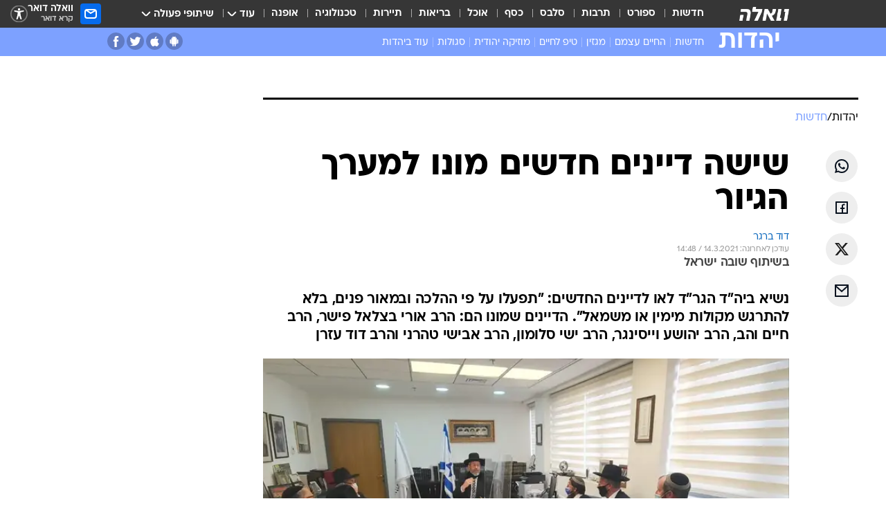

--- FILE ---
content_type: text/html; charset=utf-8
request_url: https://www.google.com/recaptcha/api2/aframe
body_size: 153
content:
<!DOCTYPE HTML><html><head><meta http-equiv="content-type" content="text/html; charset=UTF-8"></head><body><script nonce="jQdkvdSSkJ9XzaaJOqk4gA">/** Anti-fraud and anti-abuse applications only. See google.com/recaptcha */ try{var clients={'sodar':'https://pagead2.googlesyndication.com/pagead/sodar?'};window.addEventListener("message",function(a){try{if(a.source===window.parent){var b=JSON.parse(a.data);var c=clients[b['id']];if(c){var d=document.createElement('img');d.src=c+b['params']+'&rc='+(localStorage.getItem("rc::a")?sessionStorage.getItem("rc::b"):"");window.document.body.appendChild(d);sessionStorage.setItem("rc::e",parseInt(sessionStorage.getItem("rc::e")||0)+1);localStorage.setItem("rc::h",'1769206548001');}}}catch(b){}});window.parent.postMessage("_grecaptcha_ready", "*");}catch(b){}</script></body></html>

--- FILE ---
content_type: application/javascript; charset=utf-8
request_url: https://fundingchoicesmessages.google.com/f/AGSKWxW4NM0XCYdyVzvLnSOLu25PJ8s7aJWKKiR0RAkh02BasLwq0yRkgdYdWVgBfies6XBkybxuU1hxhTVyMkLJLTUrYYJwCyh1XKGfM2rjxH7opaSkeVnGlLaf1ClWJnSxJgq7PNDhlpIVNwCQ31daJVEIzsNgzi3KEqImZrX90WKi4iFanP97rkSJfFBE/_/ad/rectangle.-ad-big./admatcherclient./exitpopup./wixads.
body_size: -1288
content:
window['28d4358c-10b5-4799-afba-4a49a087c725'] = true;